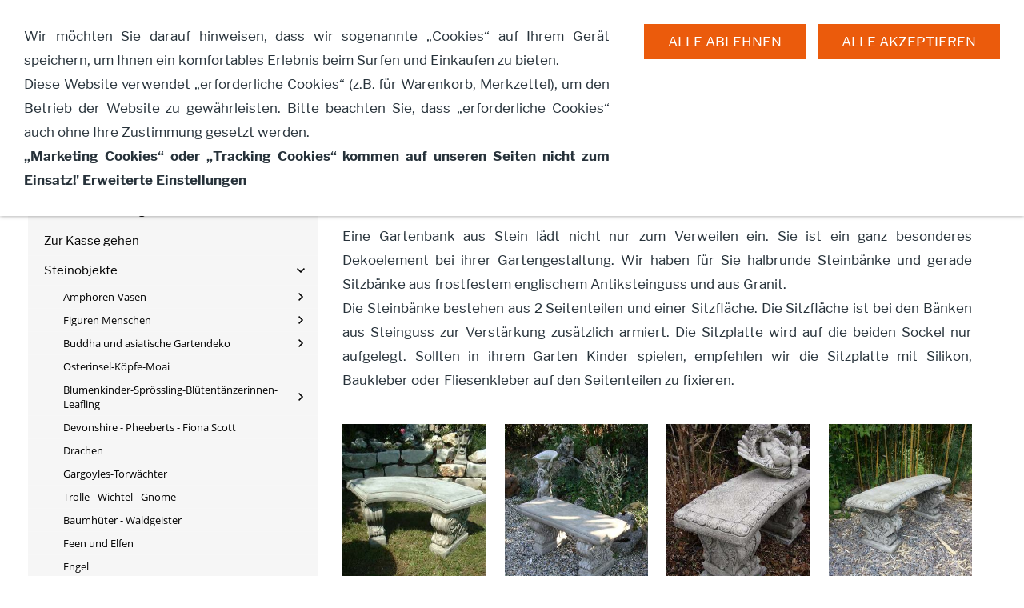

--- FILE ---
content_type: text/html; charset=ISO-8859-1
request_url: https://www.miocasa.de/steinfiguren/baenketische/index.php
body_size: 6683
content:
<!DOCTYPE html>
<html lang="de">

<head>
<title>Bank, Gartenbank, Steinbank, Tische aus Antiksteinguss und Granit</title>
<meta charset="iso-8859-1" />
<meta http-equiv="X-UA-Compatible" content="IE=edge" />
<meta name="viewport" content="width=device-width, initial-scale=1.0">

<meta name="author" content="Miocasa - Steinfiguren - Gartenfiguren - Bronzefiguren und Eisen Deko" />
<meta name="description" content="Gartentische, Steintische, Gartenbank, Steinbank und Steinb&auml;nke aus englischem Antikstein und Granit." />
<meta name="keywords" lang="de" content="steinbank, gartenbank, granit, gartentisch" />
<meta name="generator" content="SIQUANDO Shop 12 (#4434-5909)" />
<link rel="stylesheet" type="text/css" href="../../assets/sd.css" />
<link rel="stylesheet" type="text/css" href="../../assets/sc.css" />
<link rel="stylesheet" type="text/css" href="../../assets/sshp.css" />
<link rel="stylesheet" type="text/css" href="../../assets/cookieswarning.css" />
<link rel="canonical" href="https://www.miocasa.de/steinfiguren/baenketische/index.php" />
<!-- $Id: shop_header.ccml 21 2014-06-01 13:09:34Z volker $ -->
<script type="text/javascript">
///<![CDATA[
var SERVICESCRIPT = '../../s2dservice.php';
///]]>
</script>
<script src="../../assets/s2dput.js" type="text/javascript"></script>


<script src="../../assets/jquery.js"></script>
<script src="../../assets/navigation.js"></script> 
<script src="../../assets/common.js"></script>
<script src="../../assets/cookieswarning.js"></script>
<script src="../../assets/sajx.js"></script>
<script>
	/* <![CDATA[ */

	$(document).ready(function() {
		$('#searchcriteria').ajaxSearch({
			url: '../../assets/sajx.php'
		});
	})
	
	/* ]]> */
</script>
<link rel="stylesheet" type="text/css" href="../../assets/sqwpluginshopteaser.css" />
</head>

<body>

<div id="sqrall">

<div id="sqrtop">




<div id="sqrlogo"><div><img alt="" width="176" height="35" src="../../assets/logo.logo.png"></div></div>







</div>



<div id="sqrbottom">



<div id="sqrnavvertical">
<div class="sqrnavvertical">
<nav class="sqrnav">
<a href="#" class="sqrnavshow">Navigation öffnen</a>
<a href="#" class="sqrnavhide">Navigation schließen</a>
<ul>


<li class="sqrnavhome"><a href="../../index.php"><span>Startseite</span></a></li>


<li class="sqrnavsearch">
<form action="../../fts.php">
<input type="text" name="criteria" id="searchcriteria"  />
<div id="searchajax"></div>
</form>
</li>
<li><a href="https://www.miocasa.de/s2dbskt.php">Warenkorb anzeigen (<!-- $Id: basket_quantity.ccml 220 2016-06-24 12:10:28Z  $ --><span id="basketquantity">0<script type="text/javascript">
if (0) { 
	$('#sqrcartindicator').addClass('sqrcartfull');
} else {
	$('#sqrcartindicator').removeClass('sqrcartfull');
}
</script></span> Artikel)</a></li>
<li><a href="https://www.miocasa.de/s2duser.php?sid=d7a5e7c896f8297782d7820ff15c2a81"
>Mein Konto</a></li><li><a href="https://www.miocasa.de/s2dbskt.php#memo">Merkzettel anzeigen</a></li><li><a href="https://www.miocasa.de/s2dlogin.php?sid=d7a5e7c896f8297782d7820ff15c2a81&amp;r=7068702e726464616432732f2e2e2f2e2e&ec"
>Zur Kasse gehen</a></li>
<li class="sqrnavopen"><a href="../index.php">Steinobjekte</a>
<ul>
<li><a href="../amphoren-vasen/index.php">Amphoren-Vasen</a>
<ul>
<li><a href="../amphoren-vasen/toepfe-vasen-schalen-stein/index.php">T&ouml;pfe - Vasen - Schalen aus Steinguss</a></li>
<li><a href="../amphoren-vasen/amphoren-urnen-steinguss/index.php">Amphoren - Vasen &amp; Urnen</a></li>
</ul>
</li>
<li><a href="../gartenfiguren-menschen/index.php">Figuren Menschen</a>
<ul>
<li><a href="../gartenfiguren-menschen/buesten/index.php">B&uuml;sten</a></li>
<li><a href="../gartenfiguren-menschen/skulpturenmenschen/index.php">Figuren - 70cm</a></li>
<li><a href="../gartenfiguren-menschen/skulpturen-und-figuren-bis-200cm/index.php">Figuren - 200cm</a></li>
</ul>
</li>
<li><a href="../buddhas/buddhafiguren-und-buddhas.php">Buddha und asiatische Gartendeko</a>
<ul>
<li><a href="../buddhas/buddha-figuren/index.php">Buddha Figuren</a></li>
<li><a href="../buddhas/laternen-und-deko/index.php">Laternen und Deko</a></li>
<li><a href="../buddhas/foo-dog---tempelwaechter/index.php">Foo Dog - Tempelw&auml;chter - Ganesha</a></li>
<li><a href="../buddhas/buddha-figuren-naturstein/index.php">Buddha Figuren Naturstein</a></li>
</ul>
</li>
<li><a href="../osterinselkoepfe-moai/index.php">Osterinsel-K&ouml;pfe-Moai</a>
</li>
<li><a href="../blumenkinder/index.php">Blumenkinder-Spr&ouml;ssling-Bl&uuml;tent&auml;nzerinnen-Leafling</a>
<ul>
<li><a href="../blumenkinder/bluetentrolle/index.php">Leaflinge - Bl&uuml;tenkinder</a></li>
<li><a href="../blumenkinder/blumenkind-steinguss/index.php">Blumenkinder Steinguss</a></li>
<li><a href="../blumenkinder/bluetentaenzerin/index.php">Bl&uuml;tent&auml;nzerinnen</a></li>
<li><a href="../blumenkinder/sproesslinge/index.php">Spr&ouml;sslinge</a></li>
<li><a href="../blumenkinder/gorjuss-figuren/index.php">GORJUSS Figuren</a></li>
<li><a href="../blumenkinder/blumenkinder-resin/index.php">Blumenkinder Resin</a></li>
<li><a href="../blumenkinder/keltische-beetstaebe/index.php">Beetst&auml;be</a></li>
</ul>
</li>
<li><a href="../devonshire-pheeberts---fiona-scott/index.php">Devonshire - Pheeberts - Fiona Scott</a>
</li>
<li><a href="../drachen/index.php">Drachen</a>
</li>
<li><a href="../gargoylestorwaechter/index.php">Gargoyles-Torw&auml;chter</a>
</li>
<li><a href="../gartengeisterwichtel/index.php">Trolle - Wichtel - Gnome</a>
</li>
<li><a href="../baumhueter-waldgeister/index.php">Baumh&uuml;ter - Waldgeister</a>
</li>
<li><a href="../feenundelfen/index.php">Feen und Elfen</a>
</li>
<li><a href="../engel/index.php">Engel</a>
</li>
<li><a href="../tiere/index.php">Tiere</a>
<ul>
<li><a href="../tiere/katzen/index.php">Katzen</a></li>
<li><a href="../tiere/hunde/index.php">Hunde</a></li>
<li><a href="../tiere/froesche/index.php">Fr&ouml;sche</a></li>
<li><a href="../tiere/voegel/index.php">V&ouml;gel</a></li>
<li><a href="../tiere/elefanten/index.php">Elefanten</a></li>
<li><a href="../tiere/erdmaennchen/index.php">Erdm&auml;nnchen</a></li>
<li><a href="../tiere/schildkroeten/index.php">Schildkr&ouml;ten</a></li>
<li><a href="../tiere/loewen/index.php">L&ouml;wen</a></li>
<li><a href="../tiere/schweine/index.php">Schweine</a></li>
<li><a href="../tiere/hasen/index.php">Hasen</a></li>
<li><a href="../tiere/steinfigur-affen/index.php">Affen</a></li>
<li><a href="../tiere/igel-steinfiguren/index.php">Igel</a></li>
<li><a href="../tiere/verschiedene/index.php">Verschiedene</a></li>
</ul>
</li>
<li class="sqrnavactive"><a href="./index.php">B&auml;nke - Tische</a>
</li>
<li><a href="../wanddekoration-steinguss/index.php">Wanddeko &amp; Reliefs</a>
</li>
<li><a href="../lebende-steine-pilze/index.php">Lebende Steine - Pilze</a>
</li>
<li><a href="../saeulenzapfen/index.php">Zapfen-Fr&uuml;chtek&ouml;rbe-Finals</a>
</li>
<li><a href="../vogelbad/index.php">Vogelbad &amp; Vogeltr&auml;nke</a>
</li>
<li><a href="../verschiedenes/index.php">Sockel-S&auml;ulen</a>
</li>
<li><a href="../dekoobjekte-aus-steinguss/index.php">Dekoobjekte</a>
</li>
<li><a href="../der-kleine-prinz/index.php">Der kleine Prinz</a>
</li>
<li><a href="../kraftsteine/index.php">Kraftsteine</a>
</li>
</ul>
</li>
<li><a href="../../bronzefiguren/bronzefiguren-bronzeskulpturen-bronzeguss.php">Bronzefiguren</a>
<ul>
<li><a href="../../bronzefiguren/sonnenuhren-bronze/index.php">Sonnenuhren</a>
</li>
<li><a href="../../bronzefiguren/fantasy/index.php">Elfen &amp; Drachen</a>
</li>
<li><a href="../../bronzefiguren/skulpturen/index.php">Skulpturen</a>
</li>
<li><a href="../../bronzefiguren/katzen-hunde/index.php">Katzen-Hunde</a>
</li>
<li><a href="../../bronzefiguren/voegel/index.php">V&ouml;gel</a>
</li>
<li><a href="../../bronzefiguren/waldtiere/index.php">Waldtiere</a>
</li>
<li><a href="../../bronzefiguren/reiherenten/index.php">Reiher</a>
</li>
<li><a href="../../bronzefiguren/froesche/index.php">Fr&ouml;sche</a>
</li>
<li><a href="../../bronzefiguren/tiere/index.php">Sonstige Tiere</a>
</li>
<li><a href="../../bronzefiguren/feuerschalen/index.php">Feuerschalen</a>
</li>
</ul>
</li>
<li><a href="../../eisen-gusseisen/index.php">Eisen</a>
<ul>
<li><a href="../../eisen-gusseisen/edelrost-figuren/index.php">Edelrost - Gusseisen Figuren</a>
</li>
<li><a href="../../eisen-gusseisen/amphoren/index.php">Amphoren-Urnen-Pflanzgef&auml;&szlig;e aus Gusseisen</a>
</li>
<li><a href="../../eisen-gusseisen/beeteinfassungen/index.php">Beeteinfassung - Zaun</a>
</li>
<li><a href="../../eisen-gusseisen/gusseisen-fenster/index.php">Gusseisen Fenster - Stallfenster</a>
</li>
<li><a href="../../eisen-gusseisen/historische-bauelemente/index.php">Historische Bauelemente</a>
</li>
<li><a href="../../eisen-gusseisen/gusseisen-antik-deko/index.php">Gusseisen Antik Deko</a>
</li>
<li><a href="../../eisen-gusseisen/kerzenstaender--leuchter/index.php">Kerzenst&auml;nder &amp; Leuchter</a>
</li>
<li><a href="../../eisen-gusseisen/haken-garderoben/index.php">Haken - Regale - Konsolen</a>
</li>
<li><a href="../../eisen-gusseisen/tuerglocken/index.php">T&uuml;rglocken &amp; T&uuml;rklopfer</a>
</li>
<li><a href="../../eisen-gusseisen/fuabtreter/index.php">Fu&szlig;abtreter</a>
</li>
<li><a href="../../eisen-gusseisen/brunnen-schlauchhalter-schlauchfuehrung/index.php">Brunnen-Schlauchhalter-Schlauchf&uuml;hrung</a>
</li>
</ul>
</li>
<li><a href="../../baenke---tische/index.php">B&auml;nke</a>
</li>
<li><a href="../../amphoren-vasen/index.php">Vasen</a>
<ul>
<li><a href="../../amphoren-vasen/toepfe---vasen---schalen/index.php">T&ouml;pfe - Vasen - Schalen</a>
</li>
<li><a href="../../amphoren-vasen/amphoren---urnen/index.php">Amphoren - Urnen</a>
</li>
<li><a href="../../amphoren-vasen/amphoren-urnen-pflanzgefaee-aus-gusseisen/index.php">Amphoren-Urnen-Pflanzgef&auml;&szlig;e aus Gusseisen</a>
</li>
</ul>
</li>
<li><a href="../../stein-deko-objekte/index.php">Stein Deko</a>
<ul>
<li><a href="../../stein-deko-objekte/vogelbad-vogeltraenke/index.php">Vogelbad &amp; Vogeltr&auml;nke</a>
</li>
<li><a href="../../stein-deko-objekte/zapfen-fruechtekoerbe-finals/index.php">Zapfen-Fr&uuml;chtek&ouml;rbe-Finals</a>
</li>
<li><a href="../../stein-deko-objekte/dekoobjekte-aus-steinguss/index.php">Dekoobjekte aus Steinguss</a>
</li>
<li><a href="../../stein-deko-objekte/sockel-saeulen/index.php">Sockel-S&auml;ulen</a>
</li>
<li><a href="../../stein-deko-objekte/ruinenfenster/index.php">Ruinenfenster</a>
</li>
<li><a href="../../stein-deko-objekte/relliefs/index.php">Reliefs</a>
</li>
</ul>
</li>
<li><a href="../../brunnen/index.php">Wasserspiele</a>
</li>
<li><a href="../../neu/index.php">Neu</a>
</li>
<li><a href="../../sale/index.php">Sale%</a>
</li>
</ul>
</nav>




<article id="sqrcontent" class="sqrcontent">
<div id="content">
<div class="sqrpara">
<h1>Steinb&auml;nke - Steinbank &amp; Gartenbank f&uuml;r Ihren Gart</h1>
</div>
<div class="sqrpara">
<p style="">Eine Gartenbank aus Stein l&auml;dt nicht nur zum Verweilen ein. Sie ist ein ganz besonderes Dekoelement bei ihrer Gartengestaltung. Wir haben f&uuml;r Sie halbrunde Steinb&auml;nke und gerade Sitzb&auml;nke aus frostfestem englischem Antiksteinguss und aus Granit.<br/>Die Steinb&auml;nke bestehen aus 2 Seitenteilen und einer Sitzfl&auml;che. Die Sitzfl&auml;che ist bei den B&auml;nken aus Steinguss zur Verst&auml;rkung zus&auml;tzlich armiert. Die Sitzplatte wird auf die beiden Sockel nur aufgelegt. Sollten in ihrem Garten Kinder spielen, empfehlen wir die Sitzplatte mit Silikon, Baukleber oder Fliesenkleber auf den Seitenteilen zu fixieren.</p>
</div>
<div class="sqrpara sqrparamobilefw">
<!-- SQWPluginShopTeaser -->
<div class="sqrpluginshopteaser" data-all="(Alle)">
<ul class="sqrpluginshopteaseritems sqrpluginshopteaserc4m3 sqrpluginshopteaser3by4 sqrpluginshopteaseranimate">
<li>
<a href="./kleine-steinbank-halbrund.php">
<div class="sqrpluginshopteaserpicture">
<img src="../../images/sqrshopteaser_630316af7a0e6171c1.jpg" srcset="../../images/sqrshopteaser_630316af7a0e6171c1.jpg 305w, ../../images/sqrshopteaserm_630316af7a0e6171c1.jpg 768w" sizes="(max-width: 767px) 768px, 305px" alt="Kleine Steinbank halbrund" width="305" height="407" />
</div>
</a>
<div class="sqrpluginshopteasercaption" style="padding: 0px">
<p style="letter-spacing: 1px;text-transform:uppercase;color: #888888;font-size: 100%;text-align:center">Kleine Steinbank halbrund</p><p style="color: #888888;font-size: 100%;text-align:center"> <a href="./kleine-steinbank-halbrund.php">Zum Produkt</a></p><p style="color: #888888;font-size: 100%;text-align:center"> 269,00 EUR*</p><p style="color: #888888;font-size: 80%;text-align:center">Artikelnummer 1404</p></div>
</li>
<li>
<a href="./kleine-steinbank-gerade.php">
<div class="sqrpluginshopteaserpicture">
<img src="../../images/sqrshopteaser_630316af7a0e6171c2.jpg" srcset="../../images/sqrshopteaser_630316af7a0e6171c2.jpg 305w, ../../images/sqrshopteaserm_630316af7a0e6171c2.jpg 768w" sizes="(max-width: 767px) 768px, 305px" alt="Kleine Steinbank gerade" width="305" height="407" />
</div>
</a>
<div class="sqrpluginshopteasercaption" style="padding: 0px">
<p style="letter-spacing: 1px;text-transform:uppercase;color: #888888;font-size: 100%;text-align:center">Kleine Steinbank gerade</p><p style="color: #888888;font-size: 100%;text-align:center"> <a href="./kleine-steinbank-gerade.php">Zum Produkt</a></p><p style="color: #888888;font-size: 100%;text-align:center"> 269,00 EUR*</p><p style="color: #888888;font-size: 80%;text-align:center">Artikelnummer 1403</p></div>
</li>
<li>
<a href="./groe-steinbank-halbrund.php">
<div class="sqrpluginshopteaserpicture">
<img src="../../images/sqrshopteaser_630316af7a0e6171c3.jpg" srcset="../../images/sqrshopteaser_630316af7a0e6171c3.jpg 305w, ../../images/sqrshopteaserm_630316af7a0e6171c3.jpg 768w" sizes="(max-width: 767px) 768px, 305px" alt="Gro&szlig;e Steinbank halbrund" width="305" height="407" />
</div>
</a>
<div class="sqrpluginshopteasercaption" style="padding: 0px">
<p style="letter-spacing: 1px;text-transform:uppercase;color: #888888;font-size: 100%;text-align:center">Gro&szlig;e Steinbank halbrund</p><p style="color: #888888;font-size: 100%;text-align:center"> <a href="./groe-steinbank-halbrund.php">Zum Produkt</a></p><p style="color: #888888;font-size: 100%;text-align:center"> 289,00 EUR*</p><p style="color: #888888;font-size: 80%;text-align:center">Artikelnummer 1402</p></div>
</li>
<li>
<a href="./groe-steinbank-gebogen.php">
<div class="sqrpluginshopteaserpicture">
<img src="../../images/sqrshopteaser_630316af7a0e6171c4.jpg" srcset="../../images/sqrshopteaser_630316af7a0e6171c4.jpg 305w, ../../images/sqrshopteaserm_630316af7a0e6171c4.jpg 768w" sizes="(max-width: 767px) 768px, 305px" alt="Gro&szlig;e Steinbank gebogen" width="305" height="407" />
</div>
</a>
<div class="sqrpluginshopteasercaption" style="padding: 0px">
<p style="letter-spacing: 1px;text-transform:uppercase;color: #888888;font-size: 100%;text-align:center">Gro&szlig;e Steinbank gebogen</p><p style="color: #888888;font-size: 100%;text-align:center"> <a href="./groe-steinbank-gebogen.php">Zum Produkt</a></p><p style="color: #888888;font-size: 100%;text-align:center"> 329,00 EUR*</p><p style="color: #888888;font-size: 80%;text-align:center">Artikelnummer 1409</p></div>
</li>
<li>
<a href="./grosse-steinbank-gerade.php">
<div class="sqrpluginshopteaserpicture">
<img src="../../images/sqrshopteaser_630316af7a0e6171c5.jpg" srcset="../../images/sqrshopteaser_630316af7a0e6171c5.jpg 305w, ../../images/sqrshopteaserm_630316af7a0e6171c5.jpg 768w" sizes="(max-width: 767px) 768px, 305px" alt="Gro&szlig;e Steinbank gerade" width="305" height="407" />
</div>
</a>
<div class="sqrpluginshopteasercaption" style="padding: 0px">
<p style="letter-spacing: 1px;text-transform:uppercase;color: #888888;font-size: 100%;text-align:center">Gro&szlig;e Steinbank gerade</p><p style="color: #888888;font-size: 100%;text-align:center"> <a href="./grosse-steinbank-gerade.php">Zum Produkt</a></p><p style="color: #888888;font-size: 100%;text-align:center"> 329,00 EUR*</p><p style="color: #888888;font-size: 80%;text-align:center">Artikelnummer 1401</p></div>
</li>
<li>
<a href="./kleine-steinbank-halbrund-squirrel-feet.php">
<div class="sqrpluginshopteaserpicture">
<img src="../../images/sqrshopteaser_630316af7a0e6171c6.jpg" srcset="../../images/sqrshopteaser_630316af7a0e6171c6.jpg 305w, ../../images/sqrshopteaserm_630316af7a0e6171c6.jpg 768w" sizes="(max-width: 767px) 768px, 305px" alt="Kleine Steinbank halbrund Squirrel Feet" width="305" height="407" />
</div>
</a>
<div class="sqrpluginshopteasercaption" style="padding: 0px">
<p style="letter-spacing: 1px;text-transform:uppercase;color: #888888;font-size: 100%;text-align:center">Kleine Steinbank halbrund Squirrel Feet</p><p style="color: #888888;font-size: 100%;text-align:center"> <a href="./kleine-steinbank-halbrund-squirrel-feet.php">Zum Produkt</a></p><p style="color: #888888;font-size: 100%;text-align:center"> 269,00 EUR*</p><p style="color: #888888;font-size: 80%;text-align:center">Artikelnummer 1404sq</p></div>
</li>
</ul>

<p class="sqrpluginshopteasernoresults">Es wurden keine Produkte gefunden, die Ihren Kriterien entsprechen. W&auml;hlen Sie andere Filter-Optionen.</p>

<p style="color: #888888;font-size: 80%;text-align:center">*Alle Preise incl. Umsatzsteuer, zuz&uuml;glich Versand</p></div></div>
<div class="sqrpara">
<p style="">Alle Preise enthalten die gesetzliche MwSt zzgl. <a class="link" title="" href="../../versandkosten.php">Versandkosten</a>.</p>
</div>
<div class="sqrpara">
<a class="sqrbutton sqrnextpage" href="kleine-steinbank-halbrund.php"><span>Kleine Steinbank halbrund</span></a>
</div>
</div>		
</article>


</div>
</div>




<footer id="sqrfooter">
<div>
<div class="sqrcommonlinks">
<a href="../../impressum.php">Impressum</a>
<a href="../../widerrufsbelehrung.php">Widerrufsbelehrung</a>
<a href="../../security.php">Datenschutz</a>
<a href="../../agb.php">AGB</a>
<a href="../../gutscheine.php">Gutscheine</a>
<a href="../../lagerverkauf-gartenfiguren-steinfiguren.php">Lagerverkauf</a>
<a href="../../bestellungbezahlung.php">Bestellinformation</a>
<a href="../../zahlungsarten.php">Zahlungsarten</a>
<a href="../../versandkosten.php">Versandkosten</a>
<a href="../../lieferzeit.php">Lieferung</a>
<a href="../../bronzefiguren-bronzeskulpturen.php">Bronze-Figuren</a>
<a href="../../gartenfiguren-eisenfiguren-bronzefiguren.php">Gartenfiguren-Steinfiguren-Gartenskulpturen</a>
</div>
<div class="sqrfootertext">
(C) 2026 MioCasa - Alle Rechte vorbehalten</div>
<div class="sqrfootercontact">
    <a href=""><svg width="24" height="24" viewBox="0 0 24.00 24.00"><path fill="currentColor" d="M 5.42457,10.521C 7.18458,13.98 10.0199,16.8029 13.4789,18.5754L 16.168,15.8862C 16.4974,15.5568 16.9868,15.447 17.4141,15.5926C 18.7831,16.0461 20.262,16.2897 21.7778,16.2897C 22.4498,16.2897 23,16.8399 23,17.5119L 23,21.7777C 23,22.4497 22.4498,22.9999 21.7778,22.9999C 10.301,22.9999 1.00002,13.6995 1.00002,2.22212C 1.00002,1.55014 1.55026,0.999901 2.22224,0.999901L 6.50002,0.999901C 7.17201,0.999901 7.72225,1.55014 7.72225,2.22212C 7.72225,3.7499 7.96693,5.21681 8.41866,6.5852C 8.55361,7.0131 8.4557,7.49001 8.1131,7.8319L 5.42457,10.521 Z "/></svg>&nbsp;09443-459410</a>    <span><svg width="24" height="24" viewBox="0 0 24.00 24.00"><path fill="currentColor" d="M 12,1.00006C 7.74292,1.00006 4.30002,4.44296 4.30002,8.70006C 4.30002,14.4751 12,23.0001 12,23.0001C 12,23.0001 19.7,14.4751 19.7,8.70006C 19.7,4.44296 16.2571,1.00006 12,1.00006 Z M 12,11.4501C 10.4821,11.4501 9.25002,10.218 9.25002,8.70006C 9.25002,7.18215 10.4821,5.95006 12,5.95006C 13.5179,5.95006 14.75,7.18215 14.75,8.70006C 14.75,10.218 13.5179,11.4501 12,11.4501 Z "/></svg>&nbsp;Miocasa - Anke Brunner - Gaden 8 - 93326 Abensberg</span>    <a href="mailto:info@miocasa.de"><svg width="24" height="24" viewBox="0 0 24.00 24.00"><path fill="currentColor" d="M 20.8,3.19991L 3.19999,3.19991C 1.98988,3.19991 1.01076,4.18981 1.01076,5.39991L 0.999988,18.5999C 0.999988,19.8095 1.98988,20.7999 3.19999,20.7999L 20.8,20.7999C 22.0096,20.7999 23,19.8095 23,18.5999L 23,5.39991C 23,4.18981 22.0096,3.19991 20.8,3.19991 Z M 20.8,18.5999L 3.19999,18.5999L 3.19999,7.59991L 12,13.0999L 20.8,7.59991L 20.8,18.5999 Z M 12,10.8999L 3.19999,5.39991L 20.8,5.39991L 12,10.8999 Z "/></svg></a>    <a target="_blank" href="https://www.facebook.com/Miocasa.de"><svg width="24" height="24" viewBox="0 0 24.00 24.00"><path fill="currentColor" d="M 13.8333,8.33334L 13.8333,6.15052C 13.8333,5.16512 14.051,4.66667 15.5807,4.66667L 17.5,4.66667L 17.5,1L 14.2974,1C 10.3729,1 9.07813,2.79896 9.07813,5.88697L 9.07813,8.33334L 6.5,8.33334L 6.5,12L 9.07813,12L 9.07813,23L 13.8333,23L 13.8333,12L 17.0646,12L 17.5,8.33334L 13.8333,8.33334 Z "/></svg></a>                <a target="_blank" href="https://www.instagram.com/miocasa.de/"><svg width="24" height="24" viewBox="0 0 24.00 24.00"><path fill="currentColor" d="M 11.9714,7.37845C 14.5026,7.37845 16.5547,9.43049 16.5547,11.9618C 16.5547,14.4931 14.5026,16.5451 11.9714,16.5451C 9.44006,16.5451 7.38802,14.4931 7.38802,11.9618C 7.38802,9.43049 9.44006,7.37845 11.9714,7.37845 Z M 7.49144,7.43882C 6.72245,8.20782 6.17309,9.13542 5.8739,10.1667L 1,10.1667L 1,3.69271C 1,2.17392 2.2885,1.00001 3.80729,1.00001L 20.3073,1.00001C 21.8261,1.00001 23,2.17392 23,3.69271L 23,10.1667L 18.1833,10.1667C 17.8842,9.13542 17.3348,8.21137 16.5659,7.4424C 15.3539,6.23044 13.7426,5.55228 12.0286,5.55228C 10.3147,5.55228 8.70338,6.22689 7.49144,7.43882 Z M 21.1667,5.76668L 21.1667,3.56666C 21.1667,3.16162 20.8383,2.83334 20.4333,2.83334L 18.2333,2.83334C 17.8283,2.83334 17.5,3.16167 17.5,3.56666L 17.5,5.76668C 17.5,6.17172 17.8284,6.5 18.2333,6.5L 20.4333,6.5C 20.8384,6.5 21.1667,6.17166 21.1667,5.76668 Z M 16.5659,16.5134C 17.7756,15.3037 18.4427,13.6615 18.4452,12L 23,12L 23,20.1927C 23,21.7115 21.8261,23 20.3073,23L 3.80729,23C 2.2885,23 1,21.7115 1,20.1927L 1,12L 5.61209,12C 5.61461,13.6615 6.28171,15.3073 7.49144,16.517C 8.70338,17.7289 10.3147,18.3856 12.0286,18.3856C 13.7426,18.3856 15.3539,17.7254 16.5659,16.5134 Z "/></svg></a>        </div>




</div>
</footer>



</div>

</div>

<div class="sqrcookie sqrcookietop">
  <p>Wir möchten Sie darauf hinweisen, dass wir sogenannte „Cookies“ auf Ihrem Gerät speichern, um Ihnen ein komfortables Erlebnis beim Surfen und Einkaufen zu bieten. <br>Diese Website verwendet „erforderliche Cookies“ (z.B. für Warenkorb, Merkzettel), um den Betrieb der Website zu gewährleisten. Bitte beachten Sie, dass „erforderliche Cookies“ auch ohne Ihre Zustimmung gesetzt werden.<br><strong> „Marketing Cookies“ oder „Tracking Cookies“ kommen auf unseren Seiten nicht zum Einsatz!'</strong> <a class="link" href="../../security.php">Erweiterte Einstellungen</a></p>
  <button class="sqrbutton sqrcookieaccept">Alle Akzeptieren</button>
  <button class="sqrbutton sqrcookiedecline">Alle ablehnen</button>
</div></body>

</html>


--- FILE ---
content_type: text/css
request_url: https://www.miocasa.de/assets/sd.css
body_size: 8275
content:
body {
  
  
  background-color: #FFFFFF;
  
  
  
  
  margin: 0;
  padding: 0;
}

#sqrall {
	padding: 5px;
}

#sqrtop {
  
  
  background-color: #245E12;
  
  
  
  
}

#sqrbottom {
  
  
  background-color: #FFFFFF;
  
  
  
  
}



#sqrcontact {
  
  
  
  
  
  text-align: center;
  
  padding: 0px 30px 0px 30px;
  
  
  
  
  
}

#sqrcontact>div {
  
  
  
  
  
  
  max-width: 1280px;
  margin: 0 auto;
  
  font: 15px 'Libre Franklin',Verdana,Helvetica,sans-serif;
  color: #EBEFF2;
  text-transform: uppercase;
  letter-spacing: 0px;
  padding: 10px 15px 10px 15px;
  -webkit-text-size-adjust:none;
  box-sizing: border-box;
  
}

#sqrcontact a, #sqrcontact span {
    text-decoration: none;
    -webkit-text-size-adjust:none;
    display: inline-block;
    margin: 5px 3px;
}

#sqrcontact a {
    color: #EBEFF2;
}

#sqrcontact svg {
    width: 1.2em;
    height: 1.2em;
    display: inline-block;
    vertical-align: -0.2em;
    margin-right: 0.1em;
    margin-left: 0.1em;
    border: 0;
    padding: 0;
}

#sqrcontact a:hover {
    color: #FFFFFF;
    text-decoration: none;
}

#sqreyecatcher {
  
  
  
  
  
  
  padding: 0px 0 0px 0;
  
  
  
  
  
}

#sqreyecatcher>div {
  
  
  
  
  
  
  padding: 0px;
  box-sizing: border-box;
  
}

#sqreyecatcherstage {
	position: relative;
	overflow: hidden;
	padding: 0;
}

#sqreyecatcherstage img {
	width: 100%;
	display: block;
	border: 0;
	position: absolute;
	height: 100%;
}

#sqreyecatcherstage img.sqreyecatcherpri {
	z-index: 1;
	transition: none;
	-webkit-transition: none;
	opacity: 1;
}

#sqreyecatcherstage img.sqreyecatchersec {
	z-index: 2;
	transition: none;
	-webkit-transition: none;
	opacity: 0;
}

#sqreyecatcherstage img.sqreyecatchersecout {
	transition: opacity 0.5s;
	-webkit-transition: opacity 0.5s;
	opacity: 1;
}

#sqreyecatcherbullets {
	padding: 10px;
	display: flex;
	justify-content: center;
	
	
}

#sqreyecatcherbullets a {
	width: 20px;
	height: 20px;
	background: url(bullet.svg) no-repeat left top;
	display: block;
}

#sqreyecatcherbullets a.active {
	background-position: left bottom;
}

#sqrlogo {
  
  
  
  
  
  text-align: center;
  
  padding: 0px 0 0px 0;
  
  
  
  
  
}

#sqrlogo>div {
  
  
  
  
  
  
  padding: 20px 30px 20px 30px;
  -webkit-text-size-adjust:none;
  box-sizing: border-box;
  
}

#sqrlogo>div>img {
  display: inline-block;
}

@media screen and (max-width: 768px) {
	#sqrlogo>div>img {
		max-width: 60%;
		height: auto;
	}
}

#sqrfooter {
  
  
  background-color: #646464;
  
  
  
  
  
  padding: 0px 0 0px 0;
  
  margin: 0;
  
  border-top: 1px solid #888888;
  
  
}

#sqrfooter>div {
  
  
  
  
  	
  
  box-sizing: border-box;
  
}

.sqrcommonlinks {
  padding: 20px 30px 10px 30px;
  text-align: center;
  font: 15px 'Libre Franklin',Verdana,Helvetica,sans-serif;
  -webkit-text-size-adjust:none;
  text-transform: none;
  letter-spacing: 0px;
}

.sqrcommonlinks a {
  text-decoration: none;
  color: #EBEFF2;
  padding: 0 8px;
  transition: color 0.3s;
}

.sqrcommonlinks a:hover {
  color: #FFFFFF;
}



.sqrfootercontact {
  padding: 10px 30px 10px 30px;
  text-align: center;
  font: 15px 'Libre Franklin',Verdana,Helvetica,sans-serif;
  -webkit-text-size-adjust:none;
  text-transform: none;
  letter-spacing: 0px;
}

.sqrfootercontact a, .sqrfootercontact span {
  color: #EBEFF2;
  text-decoration: none;
  display: inline-block;
  margin: 5px 3px;
  transition: color 0.3s;
}

.sqrfootercontact svg {
    width: 1.2em;
    height: 1.2em;
    display: inline-block;
    vertical-align: -0.2em;
    margin-right: 0.1em;
    margin-left: 0.1em;
    border: 0;
    padding: 0;
}

.sqrfootercontact a:hover {
  color: #FFFFFF;
}




.sqrfootertext {
  padding: 10px 30px 20px 30px;
  box-sizing: border-box;
  text-align: center;
  font: 15px 'Libre Franklin',Verdana,Helvetica,sans-serif;
  -webkit-text-size-adjust:none;
  text-transform: none;
  letter-spacing: 0px;
  color: #EBEFF2;
}

#sqrcontent {
  
  
  
  
  
  
  padding: 0px 0 0px 0;
  
  
}

#sqrcontent>div {
  
  
  
  
  
  
  padding: 30px 0px 30px 0px;
  box-sizing: border-box;
  
  
  
  
}

@media screen and (max-width: 767px) {
	#sqrcontact,
	#sqrlogo,
	#sqrnav,
	#sqrnavvertical,
	#sqrcontent,
	#sqreyecatcher,
	#sqrfooter
	{
		padding-left: 0 !important;
		padding-right: 0 !important;
	}
	#sqrall {
		padding: 0 !important;
	}
}



	#sqrnavvertical {
  
  
  
  
  
  
  padding: 0px 30px 0px 30px;
  
  
  
  border-bottom: 1px solid #090B0D;
  
}


.sqrnavcertical {
	max-width: 1280px;
	margin: 0 auto;
}



.sqrnav {
  display: block;

  
  
  background-color: #F6F6F6;
  
  
  
  
  padding: 0px;
  -webkit-text-size-adjust:none;
  box-sizing: border-box;

  z-index: 1000;
  -webkit-user-select: none;
  user-select: none;
  line-height: 21px;
  
}



	.sqrnav ul, .sqrnav li {
		display: block;
		margin: 0;
		padding: 0;
		list-style: none;
	}

   .sqrnav ul ul {
      display: none;
    }

	.sqrnav .sqrnavsearch form {
  box-sizing: border-box;
  display: block;
  margin: 0;
  padding: 7px 20px 7px 20px;
  display: block;
  width: 100%;
  
  border-bottom: 1px solid rgba(255, 255, 255, 0.075);
  

}
.sqrnav .sqrnavsearch input {
  box-sizing: border-box;
  display: block;
  width: 100%;
  border: 0;
  padding: 8px 12px 8px 30px;
  margin: 0;
  color: #4F6575;
  -webkit-appearance: none;
  border-radius: 0;
  background: #EBEFF2 url(searchsearch.svg) 8px 50% no-repeat;
}
#searchajax {
	background-color: #EBEFF2;
}
#searchajax>a {
    
	border-bottom: 1px solid rgba(255,255,255,0.075);
	
	padding: 8px 12px 8px 30px;
    color: #4F6575;
}


.sqrnav li.sqrnavopen>ul {
    display: block;
}

.sqrnav a {
	display: block;
	margin: 0;
	padding: 7px 20px 7px 20px;
	font: 15px 'Libre Franklin',Verdana,Helvetica,sans-serif;
	color: #000000;
	text-transform: none;
	letter-spacing: 0px;
	text-decoration: none;
	-webkit-tap-highlight-color: transparent;
	line-height: 22px;
    
    border-bottom: 1px solid rgba(255, 255, 255, 0.075);
    
}

  .sqrnav>ul>li.sqrnavlogo>a {
	padding: 0;
  }

  .sqrnav>ul>li.sqrnavlogo>a>img {
	display: block;
	width: 100%;
	height: auto;
  }


  
    .sqrnav a:hover, #searchajax a.activelink {
	background-color: rgba(0,0,0,0.075) !important;
  }
  

  
  .sqrnav li.sqrnavactive>a {
  font-weight: bold;
  }
  


.sqrnav ul li li>a {
	padding: 5px 22px 5px 44px;
	font: 13px 'Open Sans',Verdana,Helvetica,sans-serif;
	color: #000000;
	text-transform: none;
	letter-spacing: 0px;
}
.sqrnav ul li li li>a {
	padding: 5px 22px 5px 66px;
	font: 13px 'Open Sans',Verdana,Helvetica,sans-serif;
	color: #000000;
	text-transform: none;
	letter-spacing: 0px;
}
.sqrnav li.sqrnavmore>a {
	background: url(moreright.svg) right center no-repeat;
}
.sqrnav li.sqrnavopen>a {
	background-image: url(moredown.svg);
}

@media screen and (min-width: 768px)
{
	.sqrnavvertical {
		display: flex;
        
			max-width: 1280px;
			margin: 0 auto;
		
	}
	.sqrnav {
		width: 30%;
		
		

	}
	#sqrcontent {
		width: 70%;
		
	}
	.sqrnav>a {
		display: none;
	}
}

@media screen and (max-width: 767px) {
  .sqrnav a.sqrnavshow, .sqrnav a.sqrnavhide {
    background: url(menu.svg) right center no-repeat;
  }
  .sqrnav li.sqrnavmore>a {
    background: url(moreright.svg) right center no-repeat;
  }
  .sqrnav li.sqrnavopen>a {
    background-image: url(moredown.svg);
  }
  .sqrnav .sqrnavshow {
    display: block;
  }
  .sqrnav .sqrnavhide {
    display: none;
  }
  .sqrnavopen>a.sqrnavshow {
    display: none;
  }
  .sqrnavopen>a.sqrnavhide {
    display: block;
  }
  .sqrnav li.sqrnavopen>ul {
    display: block;
  }
  .sqrnav ul {
    display: none;
    margin: 0;
    padding: 0;
    list-style: none;
  }
  .sqrnav ul ul {
    display: none;
  }
  .sqrnavopen>ul {
    display: block;
  }
}









--- FILE ---
content_type: image/svg+xml
request_url: https://www.miocasa.de/assets/searchsearch.svg
body_size: 907
content:
<?xml version="1.0" encoding="utf-8"?>
<!DOCTYPE svg PUBLIC "-//W3C//DTD SVG 1.1//EN" "http://www.w3.org/Graphics/SVG/1.1/DTD/svg11.dtd">
<svg xmlns="http://www.w3.org/2000/svg" xmlns:xlink="http://www.w3.org/1999/xlink" version="1.1" baseProfile="full" width="16" height="16" viewBox="0 0 16.00 16.00" enable-background="new 0 0 16.00 16.00" xml:space="preserve">
	<path fill="#4F6575" fill-opacity="1" stroke-width="1.33333" stroke-linejoin="miter" d="M 7.43526,0.999852C 10.9896,0.999852 13.871,3.88121 13.871,7.43506C 13.871,9.01931 13.2981,10.4688 12.3491,11.5906L 15.0001,14.2416L 14.2418,14.9999L 11.5908,12.3489C 10.469,13.2979 9.01952,13.8708 7.43526,13.8708C 3.88141,13.8708 1.00006,10.9894 1.00006,7.43506C 1.00006,3.88121 3.88141,0.999852 7.43526,0.999852 Z M 7.43526,2.07239C 4.47378,2.07239 2.07259,4.47358 2.07259,7.43506C 2.07259,10.3965 4.47378,12.7983 7.43526,12.7983C 10.3978,12.7983 12.7985,10.3965 12.7985,7.43506C 12.7985,4.47358 10.3978,2.07239 7.43526,2.07239 Z "/>
</svg>


--- FILE ---
content_type: image/svg+xml
request_url: https://www.miocasa.de/assets/moreright.svg
body_size: 527
content:
<?xml version="1.0" encoding="utf-8"?>
<!DOCTYPE svg PUBLIC "-//W3C//DTD SVG 1.1//EN" "http://www.w3.org/Graphics/SVG/1.1/DTD/svg11.dtd">
<svg xmlns="http://www.w3.org/2000/svg" xmlns:xlink="http://www.w3.org/1999/xlink" version="1.1" baseProfile="full" width="30" height="16" viewBox="0 0 30.00 16.00" enable-background="new 0 0 30.00 16.00" xml:space="preserve">
	<path fill="#000000" fill-opacity="1" stroke-width="1.333" stroke-linejoin="miter" d="M 4.94452,11.8887L 8.83384,8.00002L 4.94452,4.11122L 6.0558,3.00053L 9.94503,6.88923L 11.0553,8.00002L 9.94503,9.11121L 6.0558,12.9995L 4.94452,11.8887 Z "/>
</svg>


--- FILE ---
content_type: image/svg+xml
request_url: https://www.miocasa.de/assets/moredown.svg
body_size: 529
content:
<?xml version="1.0" encoding="utf-8"?>
<!DOCTYPE svg PUBLIC "-//W3C//DTD SVG 1.1//EN" "http://www.w3.org/Graphics/SVG/1.1/DTD/svg11.dtd">
<svg xmlns="http://www.w3.org/2000/svg" xmlns:xlink="http://www.w3.org/1999/xlink" version="1.1" baseProfile="full" width="30" height="16" viewBox="0 0 30.00 16.00" enable-background="new 0 0 30.00 16.00" xml:space="preserve">
	<path fill="#000000" fill-opacity="1" stroke-width="1.333" stroke-linejoin="miter" d="M 4.11127,4.94457L 7.99998,8.83389L 11.8888,4.94457L 12.9995,6.05585L 9.11077,9.94508L 7.99998,11.0553L 6.88879,9.94508L 3.00048,6.05585L 4.11127,4.94457 Z "/>
</svg>
